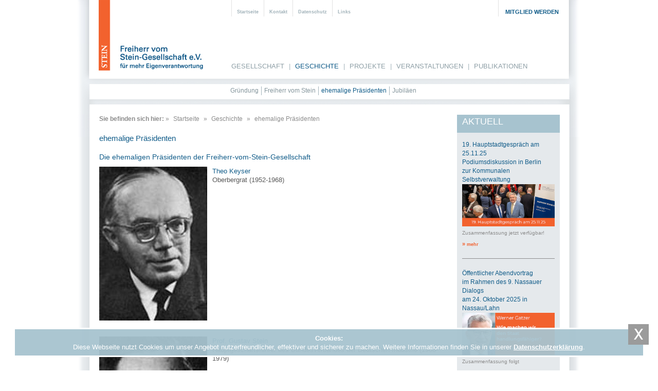

--- FILE ---
content_type: text/html; charset=UTF-8
request_url: https://www.freiherr-vom-stein-gesellschaft.de/geschichtekategorie.php?k=3
body_size: 58897
content:
<!DOCTYPE HTML>
<html lang="de">
<head>
<title>Geschichte | ehemalige Präsidenten | Freiherr vom Stein-Gesellschaft e.V. </title>


<link rel="stylesheet" type="text/css" href="css/normal.css">
<link rel="stylesheet" type="text/css" href="css/fvsg_main.css">
<link rel="stylesheet" type="text/css" href="css/fvsgdyn.css">

<meta name="viewport" content="width=device-width, initial-scale=1.0, user-scalable=yes">

<meta charset="utf-8"/>

<meta name="description" content="Geschichte ehemalige Präsidenten der Freiherr vom Stein-Gesellschaft e.V." /><meta name="robots" content="INDEX" />
</head>
<body>
   <div id="center">
	   <div id="kopf">
   	<a href="index.php" title="Startseite" style="display:block;margin-left:40px;height:142px;width:215px;cursor:pointer;"> </a>
   	</div>

<div id="navi">
   		<div id="topnavi">
   			<a href="index.php" title="Startseite" >Startseite</a><a href="kontakt.php" title="Kontakt" >Kontakt</a><a href="datenschutz.php" title="Datenschutz" >Datenschutz</a><a href="links.php" title="Links" >Links</a><a href="mitgliedwerden.php" title="Mitglied werden" style="float:right;font-size:1.2em;color:rgb(17,92,137);padding: 15px 0pt 0pt 10pt;border-left:1px solid rgb(225,225,225);">MITGLIED&nbsp;WERDEN</a>		</div>
   		
   		<div id="hauptnavi">
   			<p style="text-align:justify;"><a href="gesellschaft.php" title="Gesellschaft" >Gesellschaft</a><span>|</span><a href="geschichte.php" title="Geschichte" id="hauptaktiv">Geschichte</a><span>|</span><a href="projekte.php" title="Projekte" >Projekte</a><span>|</span><a href="veranstaltungen.php" title="Veranstaltungen" >Veranstaltungen</a><span>|</span><a href="publikationen.php" title="Publikationen" >Publikationen</a>   		</div>
   		
</div>  	
   	
   	<div id="inhalt">
   	<div id="untersubnavi">
		<a href="geschichtekategorie.php?k=1" title="Geschichte | Gründung" style="display:table;float:left;">Gründung</a> <a href="geschichtekategorie.php?k=2" title="Geschichte | Freiherr vom Stein" style="display:table;float:left;margin-left:5px;padding-left:5px;border-left:1px solid #a2b3ba">Freiherr vom Stein</a> <a href="geschichtekategorie.php?k=3" title="Geschichte | ehemalige Präsidenten" style="display:table;float:left;margin-left:5px;padding-left:5px;border-left:1px solid #a2b3ba"id="unteraktiv">ehemalige Präsidenten</a> <a href="geschichtekategorie.php?k=5" title="Geschichte | Jubiläen" style="display:table;float:left;margin-left:5px;padding-left:5px;border-left:1px solid #a2b3ba">Jubiläen</a> <br style="clear:left;" />   		
   	</div>
   	<div class="trenn"></div>
   	<p class="zeile20"></p>
   		<div class="spalten675">
   			
   		<div id="breadcrumb">
	<strong style="float:left;">Sie befinden sich hier:</strong>
	<p>&nbsp;&raquo;</p><a href="index.php" title="Startseite">Startseite</a>
				<p>&raquo;</p><a href="geschichte.php" title="Geschichte">Geschichte</a><p>&raquo;</p><a href="geschichtekategorie.php?k=3" title="ehemalige Präsidenten">ehemalige Präsidenten</a>							
</div>
   			
   			<p class="zeile20"></p>
   			<h2 class="gross">ehemalige Präsidenten </h2>
   			<p class="zeile20"></p>

			
			<p style="font-size: 1.1em; color: #115c89; font-weight: normal; margin-bottom: 10px;">Die ehemaligen Pr&auml;sidenten der Freiherr-vom-Stein-Gesellschaft</p>
<p style="margin-bottom: 10px; margin-right: 10px; float: left; width: 210px;"><img title="Keyser" src="../media/20329169661491513642.jpg" alt="Keyser" width="210" height="299" /></p>
<p style="margin-bottom: 10px; display: table;"><span style="color: #115c89;">Theo Keyser</span><br />Oberbergrat (1952-1968)</p>
<p style="clear: left;">&nbsp;</p>
<p style="margin-right: 10px; float: left; margin-bottom: 10px; width: 210px;"><img title="G. Stein" src="../media/6600661821897911943.jpg" alt="G. Stein" width="210" height="299" /></p>
<p style="display: table;"><span style="color: #115c89;">Prof. Gustav Stein</span><br />Hauptgesch&auml;ftsf&uuml;hrer des Bundesverbandes der Deutschen Industrie (1968-1979)</p>
<p style="clear: left;">&nbsp;</p>
<p style="margin-right: 10px; float: left; margin-bottom: 10px; width: 210px;"><img title="Sohl" src="../media/10927965841400720904.jpg" alt="Sohl" width="210" height="299" /></p>
<p style="display: table;"><span style="color: #115c89;">Dr. Hans-G&uuml;nther Sohl</span><br />Vorsitzender des Aufsichtsrates der Thyssen AG (1980-1984)</p>
<p style="clear: left;">&nbsp;</p>
<p style="margin-right: 10px; float: left; margin-bottom: 10px; width: 210px;"><img title="Rommel" src="../media/1829755892106590111.jpg" alt="Rommel" width="210" height="299" /></p>
<p style="display: table;"><span style="color: #115c89;">Manfred Rommel</span><br />Oberb&uuml;rgermeister von Stuttgart (1984-1990)</p>
<p style="clear: left;">&nbsp;</p>
<p style="margin-right: 10px; float: left; margin-bottom: 10px; width: 210px;"><img title="Schlesinger" src="../media/10889276631664663377.jpg" alt="Schlesinger" width="210" height="299" /></p>
<p style="display: table;"><span style="color: #115c89;">Prof. Dr. Dr. h.c. Helmut Schlesinger</span><br />Pr&auml;sident der Deutschen Bundesbank (1990-1995)</p>
<p style="clear: left;">&nbsp;</p>
<p style="margin-right: 10px; float: left; margin-bottom: 10px; width: 210px;"><img title="Neuber" src="../media/1035135107463511504.jpg" alt="Neuber" width="210" height="299" /></p>
<p style="display: table;"><span style="color: #115c89;">Dr. h.c. Friedel Neuber</span><br />Vorsitzender des Vorstandes der Westdeutschen Landesbank (1995-1998)</p>
<p style="clear: left;">&nbsp;</p>
<p style="margin-right: 10px; float: left; margin-bottom: 10px; width: 210px;"><img title="Rau" src="../media/567025341662438419.jpg" alt="Rau" width="210" height="299" /></p>
<p style="display: table;"><span style="color: #115c89;">Dr. h.c. Johannes Rau</span><br />Ministerpr&auml;sident a.D. (1998-1999)</p>
<p style="clear: left;">&nbsp;</p>
<p style="margin-right: 10px; float: left; margin-bottom: 10px; width: 210px;"><img title="Tietmeyer" src="../media/1198885501449850461.jpg" alt="Tietmeyer" width="210" height="299" /></p>
<p style="display: table;"><span style="color: #115c89;">Prof. Dr. Dr. h.c. Hans Tietmeyer</span><br />Pr&auml;sident der Deutschen Bundesbank i.R.<br />(1999-2008)</p>
<p style="clear: left;">&nbsp;</p>
<p style="margin-right: 10px; float: left; margin-bottom: 10px; width: 210px;"><img title="Dr. Dietrich H. Hoppenstedt" src="../media/5773219302024672185.jpg" alt="Dr. Dietrich H. Hoppenstedt" width="210" height="299" /></p>
<p style="display: table;"><span style="color: #115c89;">Dr. Dietrich H. Hoppenstedt</span><br />Pr&auml;sident des Deutschen Sparkassen- und Giroverbandes i.R.<br />(2008-2023)</p>
<p style="clear: left;">&nbsp;</p><p class="zeile20"></p>
			



   		</div>
   		<div style="display:block;margin: 0 auto;width:200px;float:left;background-color:rgb(229,233,236);">
   	<div class="titelblock">
	   	<h2 class="grossWA">AKTUELL</h2>
	</div>

<div style="padding:10px;background-color:rgb(229,233,236);"><div style="color:rgb(17,92,137);"><a href="veranstaltungstermin.php?k=4&sk=87" title="19.  Hauptstadtgespräch am 25.11.25 Podiumsdiskussion in Berlin  zur Kommunalen Selbstverwaltung " style="text-decoration:none;"><span style="display:block;color:rgb(17,92,137);padding-top:5px;font-family:'Arial',sans-serif;font-size:0.9em;">19.  Hauptstadtgespräch am 25.11.25<br />Podiumsdiskussion in Berlin <br />zur Kommunalen Selbstverwaltung <br /></span></a><a href="veranstaltungstermin.php?k=4&sk=87" title="19.  Hauptstadtgespräch am 25.11.25 Podiumsdiskussion in Berlin  zur Kommunalen Selbstverwaltung "><img src="img_aktuelles/5611393401252533874.jpg" title="19.  Hauptstadtgespräch am 25.11.25 Podiumsdiskussion in Berlin  zur Kommunalen Selbstverwaltung " alt="19.  Hauptstadtgespräch am 25.11.25 Podiumsdiskussion in Berlin  zur Kommunalen Selbstverwaltung " style="width:180px;" /></a><br /><p style="color: #8C8C8C;font-family: 'Arial',sans-serif;font-size: 0.8em;">Zusammenfassung jetzt verfügbar!<br /><a href="veranstaltungstermin.php?k=4&sk=87" title="19.  Hauptstadtgespräch am 25.11.25 Podiumsdiskussion in Berlin  zur Kommunalen Selbstverwaltung " class="mehr"><span style="font-size:1.15em;">&raquo;&nbsp;</span>mehr</a></p></div></div><div style="margin:5px 10px 5px 10px;border-bottom:1px solid #8C8C8C;"></div><div style="padding:10px;background-color:rgb(229,233,236);"><div style="color:rgb(17,92,137);"><a href="veranstaltungstermin.php?k=3&sk=89" title="Öffentlicher Abendvortrag im Rahmen des 9. Nassauer Dialogs am 24. Oktober 2025 in Nassau/Lahn" style="text-decoration:none;"><span style="display:block;color:rgb(17,92,137);padding-top:5px;font-family:'Arial',sans-serif;font-size:0.9em;">Öffentlicher Abendvortrag<br />im Rahmen des 9. Nassauer Dialogs<br />am 24. Oktober 2025 in Nassau/Lahn<br /></span></a><a href="veranstaltungstermin.php?k=3&sk=89" title="Öffentlicher Abendvortrag im Rahmen des 9. Nassauer Dialogs am 24. Oktober 2025 in Nassau/Lahn"><img src="img_aktuelles/100874743028838970.jpg" title="Öffentlicher Abendvortrag im Rahmen des 9. Nassauer Dialogs am 24. Oktober 2025 in Nassau/Lahn" alt="Öffentlicher Abendvortrag im Rahmen des 9. Nassauer Dialogs am 24. Oktober 2025 in Nassau/Lahn" style="width:180px;" /></a><br /><p style="color: #8C8C8C;font-family: 'Arial',sans-serif;font-size: 0.8em;">Zusammenfassung folgt<br /><a href="veranstaltungstermin.php?k=3&sk=89" title="Öffentlicher Abendvortrag im Rahmen des 9. Nassauer Dialogs am 24. Oktober 2025 in Nassau/Lahn" class="mehr"><span style="font-size:1.15em;">&raquo;&nbsp;</span>mehr</a></p></div></div><div style="margin:5px 10px 5px 10px;border-bottom:1px solid #8C8C8C;"></div><div style="padding:10px;background-color:rgb(229,233,236);"><div style="color:rgb(17,92,137);"><a href="veranstaltungstermin.php?k=6&sk=88" title="9. Nassauer Dialog  Format für Nachwuchs-Führungskräfte 24.-26. Oktober 2025" style="text-decoration:none;"><span style="display:block;color:rgb(17,92,137);padding-top:5px;font-family:'Arial',sans-serif;font-size:0.9em;">9. Nassauer Dialog <br />Format für Nachwuchs-Führungskräfte<br />24.-26. Oktober 2025<br /></span></a><p style="color: #8C8C8C;font-family: 'Arial',sans-serif;font-size: 0.8em;">Dokumentation folgt!<br /><a href="veranstaltungstermin.php?k=6&sk=88" title="9. Nassauer Dialog  Format für Nachwuchs-Führungskräfte 24.-26. Oktober 2025" class="mehr"><span style="font-size:1.15em;">&raquo;&nbsp;</span>mehr</a></p></div></div><div style="margin:5px 10px 5px 10px;border-bottom:1px solid #8C8C8C;"></div><div style="padding:10px;background-color:rgb(229,233,236);"><div style="color:rgb(17,92,137);"><a href="/veranstaltungstermin.php?k=1&sk=85" title="14. Nassauer Gespräch Wiss. Symposium auf Gut Siggen vom 2.-4. April 2025" style="text-decoration:none;"><span style="display:block;color:rgb(17,92,137);padding-top:5px;font-family:'Arial',sans-serif;font-size:0.9em;">14. Nassauer Gespräch<br />Wiss. Symposium auf Gut Siggen<br />vom 2.-4. April 2025<br /></span></a><p style="color: #8C8C8C;font-family: 'Arial',sans-serif;font-size: 0.8em;">Publikation folgt!<br /><a href="/veranstaltungstermin.php?k=1&sk=85" title="14. Nassauer Gespräch Wiss. Symposium auf Gut Siggen vom 2.-4. April 2025" class="mehr"><span style="font-size:1.15em;">&raquo;&nbsp;</span>mehr</a></p></div></div><div style="margin:5px 10px 5px 10px;border-bottom:1px solid #8C8C8C;"></div><div style="padding:10px;background-color:rgb(229,233,236);"><div style="color:rgb(17,92,137);"><a href="veranstaltungstermin.php?k=5&sk=84" title="Hauptstadtgespräch in Magdeburg zur Verabschiedung von H.-L. Theel am 4. März 2025 " style="text-decoration:none;"><span style="display:block;color:rgb(17,92,137);padding-top:5px;font-family:'Arial',sans-serif;font-size:0.9em;">Hauptstadtgespräch in Magdeburg<br />zur Verabschiedung von H.-L. Theel<br />am 4. März 2025 <br /></span></a><p style="color: #8C8C8C;font-family: 'Arial',sans-serif;font-size: 0.8em;"><a href="veranstaltungstermin.php?k=5&sk=84" title="Hauptstadtgespräch in Magdeburg zur Verabschiedung von H.-L. Theel am 4. März 2025 " class="mehr"><span style="font-size:1.15em;">&raquo;&nbsp;</span>mehr</a></p></div></div><div style="margin:5px 10px 5px 10px;border-bottom:1px solid #8C8C8C;"></div><div style="padding:10px;background-color:rgb(229,233,236);"><div style="color:rgb(17,92,137);"><a href="/veranstaltungstermin.php?k=3&sk=82" title="Öffentlicher Abendvortrag im Rahmen des 8. Nassauer Dialogs am 11. Oktober 2024 in Nassau/Lahn" style="text-decoration:none;"><span style="display:block;color:rgb(17,92,137);padding-top:5px;font-family:'Arial',sans-serif;font-size:0.9em;">Öffentlicher Abendvortrag<br />im Rahmen des 8. Nassauer Dialogs<br />am 11. Oktober 2024 in Nassau/Lahn<br /></span></a><p style="color: #8C8C8C;font-family: 'Arial',sans-serif;font-size: 0.8em;"><a href="/veranstaltungstermin.php?k=3&sk=82" title="Öffentlicher Abendvortrag im Rahmen des 8. Nassauer Dialogs am 11. Oktober 2024 in Nassau/Lahn" class="mehr"><span style="font-size:1.15em;">&raquo;&nbsp;</span>mehr</a></p></div></div><div style="margin:5px 10px 5px 10px;border-bottom:1px solid #8C8C8C;"></div><div style="padding:10px;background-color:rgb(229,233,236);"><div style="color:rgb(17,92,137);"><a href="/veranstaltungstermin.php?k=6&sk=80" title="8. Nassauer Dialog Format für Nachwuchs-Führungskräfte 11.-13. Oktober 2024 in Nassau/Lahn" style="text-decoration:none;"><span style="display:block;color:rgb(17,92,137);padding-top:5px;font-family:'Arial',sans-serif;font-size:0.9em;">8. Nassauer Dialog<br />Format für Nachwuchs-Führungskräfte<br />11.-13. Oktober 2024 in Nassau/Lahn<br /></span></a><p style="color: #8C8C8C;font-family: 'Arial',sans-serif;font-size: 0.8em;"><a href="/veranstaltungstermin.php?k=6&sk=80" title="8. Nassauer Dialog Format für Nachwuchs-Führungskräfte 11.-13. Oktober 2024 in Nassau/Lahn" class="mehr"><span style="font-size:1.15em;">&raquo;&nbsp;</span>mehr</a></p></div></div><div style="margin:5px 10px 5px 10px;border-bottom:1px solid #8C8C8C;"></div><div style="padding:10px;background-color:rgb(229,233,236);"><div style="color:rgb(17,92,137);"><a href="/veranstaltungstermin.php?k=3&sk=83" title="Öffentlicher Abendvortrag im Rahmen der Mitgliederversammlung am 25. Oktober 2024 in Münster" style="text-decoration:none;"><span style="display:block;color:rgb(17,92,137);padding-top:5px;font-family:'Arial',sans-serif;font-size:0.9em;">Öffentlicher Abendvortrag<br />im Rahmen der Mitgliederversammlung<br />am 25. Oktober 2024 in Münster<br /></span></a><p style="color: #8C8C8C;font-family: 'Arial',sans-serif;font-size: 0.8em;"><a href="/veranstaltungstermin.php?k=3&sk=83" title="Öffentlicher Abendvortrag im Rahmen der Mitgliederversammlung am 25. Oktober 2024 in Münster" class="mehr"><span style="font-size:1.15em;">&raquo;&nbsp;</span>mehr</a></p></div></div><div style="margin:5px 10px 5px 10px;border-bottom:1px solid #8C8C8C;"></div><div style="padding:10px;background-color:rgb(229,233,236);"><div style="color:rgb(17,92,137);"><a href="/veranstaltungstermin.php?k=4&sk=81" title="18. Hauptstadtgespräch am 19.9.2024 Podiumsdiskussion in Berlin zu Demokratie und Extremismus" style="text-decoration:none;"><span style="display:block;color:rgb(17,92,137);padding-top:5px;font-family:'Arial',sans-serif;font-size:0.9em;">18. Hauptstadtgespräch am 19.9.2024<br />Podiumsdiskussion in Berlin<br />zu Demokratie und Extremismus<br /></span></a><p style="color: #8C8C8C;font-family: 'Arial',sans-serif;font-size: 0.8em;"><a href="/veranstaltungstermin.php?k=4&sk=81" title="18. Hauptstadtgespräch am 19.9.2024 Podiumsdiskussion in Berlin zu Demokratie und Extremismus" class="mehr"><span style="font-size:1.15em;">&raquo;&nbsp;</span>mehr</a></p></div></div><div style="margin:5px 10px 5px 10px;border-bottom:1px solid #8C8C8C;"></div><div style="padding:10px;background-color:rgb(229,233,236);"><div style="color:rgb(17,92,137);"><a href="veranstaltungstermin.php?k=4&sk=78" title="17. Hauptstadtgespräch am 5.2.2024 Podiumsdiskussion in Berlin zur Leistungsfähigkeit der Kommunen" style="text-decoration:none;"><span style="display:block;color:rgb(17,92,137);padding-top:5px;font-family:'Arial',sans-serif;font-size:0.9em;">17. Hauptstadtgespräch am 5.2.2024<br />Podiumsdiskussion in Berlin<br />zur Leistungsfähigkeit der Kommunen<br /></span></a><p style="color: #8C8C8C;font-family: 'Arial',sans-serif;font-size: 0.8em;"><a href="veranstaltungstermin.php?k=4&sk=78" title="17. Hauptstadtgespräch am 5.2.2024 Podiumsdiskussion in Berlin zur Leistungsfähigkeit der Kommunen" class="mehr"><span style="font-size:1.15em;">&raquo;&nbsp;</span>mehr</a></p></div></div><div style="margin:5px 10px 5px 10px;border-bottom:1px solid #8C8C8C;"></div><div style="padding:10px;background-color:rgb(229,233,236);"><div style="color:rgb(17,92,137);"><a href="veranstaltungstermin.php?k=3&sk=79" title="Öffentlicher Abendvortrag im Rahmen des 7. Nassauer Dialogs am 27. Oktober 2023 in Nassau" style="text-decoration:none;"><span style="display:block;color:rgb(17,92,137);padding-top:5px;font-family:'Arial',sans-serif;font-size:0.9em;">Öffentlicher Abendvortrag<br />im Rahmen des 7. Nassauer Dialogs<br />am 27. Oktober 2023 in Nassau<br /></span></a><p style="color: #8C8C8C;font-family: 'Arial',sans-serif;font-size: 0.8em;"><a href="veranstaltungstermin.php?k=3&sk=79" title="Öffentlicher Abendvortrag im Rahmen des 7. Nassauer Dialogs am 27. Oktober 2023 in Nassau" class="mehr"><span style="font-size:1.15em;">&raquo;&nbsp;</span>mehr</a></p></div></div><div style="margin:5px 10px 5px 10px;border-bottom:1px solid #8C8C8C;"></div><div style="padding:10px;background-color:rgb(229,233,236);"><div style="color:rgb(17,92,137);"><a href="veranstaltungstermin.php?k=4&sk=76" title="16. Hauptstadtgespräch am 15.03.23 zum Thema Staatsverschuldung mit Prof. Beermann + Prof. Büttner" style="text-decoration:none;"><span style="display:block;color:rgb(17,92,137);padding-top:5px;font-family:'Arial',sans-serif;font-size:0.9em;">16. Hauptstadtgespräch am 15.03.23<br />zum Thema Staatsverschuldung<br />mit Prof. Beermann + Prof. Büttner<br /></span></a><p style="color: #8C8C8C;font-family: 'Arial',sans-serif;font-size: 0.8em;"><a href="veranstaltungstermin.php?k=4&sk=76" title="16. Hauptstadtgespräch am 15.03.23 zum Thema Staatsverschuldung mit Prof. Beermann + Prof. Büttner" class="mehr"><span style="font-size:1.15em;">&raquo;&nbsp;</span>mehr</a></p></div></div><div style="margin:5px 10px 5px 10px;border-bottom:1px solid #8C8C8C;"></div><div style="padding:10px;background-color:rgb(229,233,236);"><div style="color:rgb(17,92,137);"><a href="veranstaltungstermin.php?k=3&sk=74" title="Öffentlicher Abendvortrag im Rahmen der Mitgliederversammlung am 8. November 2022 in Selm" style="text-decoration:none;"><span style="display:block;color:rgb(17,92,137);padding-top:5px;font-family:'Arial',sans-serif;font-size:0.9em;">Öffentlicher Abendvortrag<br />im Rahmen der Mitgliederversammlung<br />am 8. November 2022 in Selm<br /></span></a><p style="color: #8C8C8C;font-family: 'Arial',sans-serif;font-size: 0.8em;"><a href="veranstaltungstermin.php?k=3&sk=74" title="Öffentlicher Abendvortrag im Rahmen der Mitgliederversammlung am 8. November 2022 in Selm" class="mehr"><span style="font-size:1.15em;">&raquo;&nbsp;</span>mehr</a></p></div></div><div style="margin:5px 10px 5px 10px;border-bottom:1px solid #8C8C8C;"></div><div style="padding:10px;background-color:rgb(229,233,236);"><div style="color:rgb(17,92,137);"><a href="links.php" title="Virtueller Rundgang zur Sonderausstellung auf der Burg Vischering" style="text-decoration:none;"><span style="display:block;color:rgb(17,92,137);padding-top:5px;font-family:'Arial',sans-serif;font-size:0.9em;">Virtueller Rundgang<br />zur Sonderausstellung<br />auf der Burg Vischering<br /></span></a><p style="color: #8C8C8C;font-family: 'Arial',sans-serif;font-size: 0.8em;"><a href="links.php" title="Virtueller Rundgang zur Sonderausstellung auf der Burg Vischering" class="mehr"><span style="font-size:1.15em;">&raquo;&nbsp;</span>mehr</a></p></div></div><div style="margin:5px 10px 5px 10px;border-bottom:1px solid #8C8C8C;"></div><div style="padding:10px;background-color:rgb(229,233,236);"><div style="color:rgb(17,92,137);"><a href="publikation.php?k=4&sk=54" title="Öffentlicher Abendvortrag von 1983: Zum verfassungsrechtlichen Status  des Bürgers im Staat des GG" style="text-decoration:none;"><span style="display:block;color:rgb(17,92,137);padding-top:5px;font-family:'Arial',sans-serif;font-size:0.9em;">Öffentlicher Abendvortrag von 1983:<br />Zum verfassungsrechtlichen Status <br />des Bürgers im Staat des GG<br /></span></a><p style="color: #8C8C8C;font-family: 'Arial',sans-serif;font-size: 0.8em;"><a href="publikation.php?k=4&sk=54" title="Öffentlicher Abendvortrag von 1983: Zum verfassungsrechtlichen Status  des Bürgers im Staat des GG" class="mehr"><span style="font-size:1.15em;">&raquo;&nbsp;</span>mehr</a></p></div></div><div style="margin:5px 10px 5px 10px;border-bottom:1px solid #8C8C8C;"></div><div style="padding:10px;background-color:rgb(229,233,236);"><div style="color:rgb(17,92,137);"><a href="/veranstaltungstermin.php?k=3&sk=63" title="Öffentlicher Abendvortrag im Rahmen des 4. Nassauer Dialogs am 13.9.2019 in Nassau" style="text-decoration:none;"><span style="display:block;color:rgb(17,92,137);padding-top:5px;font-family:'Arial',sans-serif;font-size:0.9em;">Öffentlicher Abendvortrag<br />im Rahmen des 4. Nassauer Dialogs<br />am 13.9.2019 in Nassau<br /></span></a><p style="color: #8C8C8C;font-family: 'Arial',sans-serif;font-size: 0.8em;"><a href="/veranstaltungstermin.php?k=3&sk=63" title="Öffentlicher Abendvortrag im Rahmen des 4. Nassauer Dialogs am 13.9.2019 in Nassau" class="mehr"><span style="font-size:1.15em;">&raquo;&nbsp;</span>mehr</a></p></div></div><div style="margin:5px 10px 5px 10px;border-bottom:1px solid #8C8C8C;"></div><div style="padding:10px;background-color:rgb(229,233,236);"><div style="color:rgb(17,92,137);"><a href="/veranstaltungstermin.php?k=6&sk=62nstaltungstermin.php?k=6&sk=62" title="4. Nassauer Dialog vom 13.-15.9.19 Die digitale Zukunft der Arbeit Organisation - Mensch - Ethik" style="text-decoration:none;"><span style="display:block;color:rgb(17,92,137);padding-top:5px;font-family:'Arial',sans-serif;font-size:0.9em;">4. Nassauer Dialog vom 13.-15.9.19<br />Die digitale Zukunft der Arbeit<br />Organisation - Mensch - Ethik<br /></span></a><p style="color: #8C8C8C;font-family: 'Arial',sans-serif;font-size: 0.8em;"><a href="/veranstaltungstermin.php?k=6&sk=62nstaltungstermin.php?k=6&sk=62" title="4. Nassauer Dialog vom 13.-15.9.19 Die digitale Zukunft der Arbeit Organisation - Mensch - Ethik" class="mehr"><span style="font-size:1.15em;">&raquo;&nbsp;</span>mehr</a></p></div></div><div style="margin:5px 10px 5px 10px;border-bottom:1px solid #8C8C8C;"></div><div style="padding:10px;background-color:rgb(229,233,236);"><div style="color:rgb(17,92,137);"><a href="veranstaltungstermin.php?k=3&sk=67" title="Öffentliche Podiumsdiskussion 2021 mit Prof. Dr. F. Kirchhof R. Sager und Prof. Dr. Ch. Waldhoff" style="text-decoration:none;"><span style="display:block;color:rgb(17,92,137);padding-top:5px;font-family:'Arial',sans-serif;font-size:0.9em;">Öffentliche Podiumsdiskussion 2021<br />mit Prof. Dr. F. Kirchhof<br />R. Sager und Prof. Dr. Ch. Waldhoff<br /></span></a><p style="color: #8C8C8C;font-family: 'Arial',sans-serif;font-size: 0.8em;"><a href="veranstaltungstermin.php?k=3&sk=67" title="Öffentliche Podiumsdiskussion 2021 mit Prof. Dr. F. Kirchhof R. Sager und Prof. Dr. Ch. Waldhoff" class="mehr"><span style="font-size:1.15em;">&raquo;&nbsp;</span>mehr</a></p></div></div><div style="margin:5px 10px 5px 10px;border-bottom:1px solid #8C8C8C;"></div><div style="padding:10px;background-color:rgb(229,233,236);"><div style="color:rgb(17,92,137);"><a href="publikation.php?k=1&sk=141" title=" 13. Nassauer Gespräch auf Gut Siggen, Ostholstein" style="text-decoration:none;"><span style="display:block;color:rgb(17,92,137);padding-top:5px;font-family:'Arial',sans-serif;font-size:0.9em;">13. Nassauer Gespräch<br />auf Gut Siggen, Ostholstein<br /></span></a><p style="color: #8C8C8C;font-family: 'Arial',sans-serif;font-size: 0.8em;"><a href="publikation.php?k=1&sk=141" title=" 13. Nassauer Gespräch auf Gut Siggen, Ostholstein" class="mehr"><span style="font-size:1.15em;">&raquo;&nbsp;</span>mehr</a></p></div></div><div style="margin:5px 10px 5px 10px;border-bottom:1px solid #8C8C8C;"></div><div style="padding:10px;background-color:rgb(229,233,236);"><div style="color:rgb(17,92,137);"><a href="veranstaltungstermin.php?k=4&sk=70" title="15. Hauptstadtgespräch am 13.10.22 zum Thema Kontrolle des ÖRR in Berlin-Mitte" style="text-decoration:none;"><span style="display:block;color:rgb(17,92,137);padding-top:5px;font-family:'Arial',sans-serif;font-size:0.9em;">15. Hauptstadtgespräch am 13.10.22<br />zum Thema Kontrolle des ÖRR<br />in Berlin-Mitte<br /></span></a><p style="color: #8C8C8C;font-family: 'Arial',sans-serif;font-size: 0.8em;"><a href="veranstaltungstermin.php?k=4&sk=70" title="15. Hauptstadtgespräch am 13.10.22 zum Thema Kontrolle des ÖRR in Berlin-Mitte" class="mehr"><span style="font-size:1.15em;">&raquo;&nbsp;</span>mehr</a></p></div></div><div style="margin:5px 10px 5px 10px;border-bottom:1px solid #8C8C8C;"></div><div style="padding:10px;background-color:rgb(229,233,236);"><div style="color:rgb(17,92,137);"><a href="veranstaltungstermin.php?k=6&sk=72" title="6. Nassauer Dialog vom 14.-16. Oktober 2022 in Nassau/Lahn" style="text-decoration:none;"><span style="display:block;color:rgb(17,92,137);padding-top:5px;font-family:'Arial',sans-serif;font-size:0.9em;">6. Nassauer Dialog<br />vom 14.-16. Oktober 2022<br />in Nassau/Lahn<br /></span></a><p style="color: #8C8C8C;font-family: 'Arial',sans-serif;font-size: 0.8em;"><a href="veranstaltungstermin.php?k=6&sk=72" title="6. Nassauer Dialog vom 14.-16. Oktober 2022 in Nassau/Lahn" class="mehr"><span style="font-size:1.15em;">&raquo;&nbsp;</span>mehr</a></p></div></div><div style="margin:5px 10px 5px 10px;border-bottom:1px solid #8C8C8C;"></div><div style="padding:10px;background-color:rgb(229,233,236);"><div style="color:rgb(17,92,137);"><a href="veranstaltungstermin.php?k=3&sk=73" title="Öffentlicher Abendvortrag im Rahmen des 6. Nassauer Dialogs am 14. Oktober 2022 in Nassau" style="text-decoration:none;"><span style="display:block;color:rgb(17,92,137);padding-top:5px;font-family:'Arial',sans-serif;font-size:0.9em;">Öffentlicher Abendvortrag<br />im Rahmen des 6. Nassauer Dialogs<br />am 14. Oktober 2022 in Nassau<br /></span></a><p style="color: #8C8C8C;font-family: 'Arial',sans-serif;font-size: 0.8em;"><a href="veranstaltungstermin.php?k=3&sk=73" title="Öffentlicher Abendvortrag im Rahmen des 6. Nassauer Dialogs am 14. Oktober 2022 in Nassau" class="mehr"><span style="font-size:1.15em;">&raquo;&nbsp;</span>mehr</a></p></div></div><div style="margin:5px 10px 5px 10px;border-bottom:1px solid #8C8C8C;"></div><div style="padding:10px;background-color:rgb(229,233,236);"><div style="color:rgb(17,92,137);"><a href="/veranstaltungstermin.php?k=6&sk=77" title="7. Nassauer Dialog  vom 27.-29. Oktober 2023 in Nassau/Lahn" style="text-decoration:none;"><span style="display:block;color:rgb(17,92,137);padding-top:5px;font-family:'Arial',sans-serif;font-size:0.9em;">7. Nassauer Dialog <br />vom 27.-29. Oktober 2023<br />in Nassau/Lahn<br /></span></a><p style="color: #8C8C8C;font-family: 'Arial',sans-serif;font-size: 0.8em;"><a href="/veranstaltungstermin.php?k=6&sk=77" title="7. Nassauer Dialog  vom 27.-29. Oktober 2023 in Nassau/Lahn" class="mehr"><span style="font-size:1.15em;">&raquo;&nbsp;</span>mehr</a></p></div></div><div style="margin:5px 10px 5px 10px;border-bottom:1px solid #8C8C8C;"></div><div style="padding:10px;background-color:rgb(229,233,236);"><div style="color:rgb(17,92,137);"><a href="veranstaltungstermin.php?k=6&sk=66" title="5. Nassauer Dialog vom 8.-10.10.21 Zukunft der Medien  und politische Willensbildung" style="text-decoration:none;"><span style="display:block;color:rgb(17,92,137);padding-top:5px;font-family:'Arial',sans-serif;font-size:0.9em;">5. Nassauer Dialog vom 8.-10.10.21<br />Zukunft der Medien<br /> und politische Willensbildung<br /></span></a><p style="color: #8C8C8C;font-family: 'Arial',sans-serif;font-size: 0.8em;"><a href="veranstaltungstermin.php?k=6&sk=66" title="5. Nassauer Dialog vom 8.-10.10.21 Zukunft der Medien  und politische Willensbildung" class="mehr"><span style="font-size:1.15em;">&raquo;&nbsp;</span>mehr</a></p></div></div><div style="margin:5px 10px 5px 10px;border-bottom:1px solid #8C8C8C;"></div><div style="padding:10px;background-color:rgb(229,233,236);"><div style="color:rgb(17,92,137);"><a href="veranstaltungstermin.php?k=3&sk=64" title="Öffentliche Abendveranstaltung 2019 mit Franz Müntefering  und Prof. Dr. Ferdinand Kirchhof" style="text-decoration:none;"><span style="display:block;color:rgb(17,92,137);padding-top:5px;font-family:'Arial',sans-serif;font-size:0.9em;">Öffentliche Abendveranstaltung 2019<br />mit Franz Müntefering <br />und Prof. Dr. Ferdinand Kirchhof<br /></span></a><p style="color: #8C8C8C;font-family: 'Arial',sans-serif;font-size: 0.8em;"><a href="veranstaltungstermin.php?k=3&sk=64" title="Öffentliche Abendveranstaltung 2019 mit Franz Müntefering  und Prof. Dr. Ferdinand Kirchhof" class="mehr"><span style="font-size:1.15em;">&raquo;&nbsp;</span>mehr</a></p></div></div><div style="margin:5px 10px 5px 10px;border-bottom:1px solid #8C8C8C;"></div><div style="padding:10px;background-color:rgb(229,233,236);"><div style="color:rgb(17,92,137);"><a href="veranstaltungstermin.php?k=5&sk=59" title="Podiumsdiskussion am 12.2.2019 Gleichwertige Lebensverhältnisse! u.a. mit Finanzminister R. Hilbers" style="text-decoration:none;"><span style="display:block;color:rgb(17,92,137);padding-top:5px;font-family:'Arial',sans-serif;font-size:0.9em;">Podiumsdiskussion am 12.2.2019<br />Gleichwertige Lebensverhältnisse!<br />u.a. mit Finanzminister R. Hilbers<br /></span></a><p style="color: #8C8C8C;font-family: 'Arial',sans-serif;font-size: 0.8em;"><a href="veranstaltungstermin.php?k=5&sk=59" title="Podiumsdiskussion am 12.2.2019 Gleichwertige Lebensverhältnisse! u.a. mit Finanzminister R. Hilbers" class="mehr"><span style="font-size:1.15em;">&raquo;&nbsp;</span>mehr</a></p></div></div><div style="margin:5px 10px 5px 10px;border-bottom:1px solid #8C8C8C;"></div><div style="padding:10px;background-color:rgb(229,233,236);"><div style="color:rgb(17,92,137);"><a href="veranstaltungstermin.php?k=4&sk=56" title="13. Hauptstadtgespräch am 4.6.2018 Ein Heimatministerium ... Chancen für die ländlichen Räume?" style="text-decoration:none;"><span style="display:block;color:rgb(17,92,137);padding-top:5px;font-family:'Arial',sans-serif;font-size:0.9em;">13. Hauptstadtgespräch am 4.6.2018<br />Ein Heimatministerium ...<br />Chancen für die ländlichen Räume?<br /></span></a><p style="color: #8C8C8C;font-family: 'Arial',sans-serif;font-size: 0.8em;"><a href="veranstaltungstermin.php?k=4&sk=56" title="13. Hauptstadtgespräch am 4.6.2018 Ein Heimatministerium ... Chancen für die ländlichen Räume?" class="mehr"><span style="font-size:1.15em;">&raquo;&nbsp;</span>mehr</a></p></div></div><div style="margin:5px 10px 5px 10px;border-bottom:1px solid #8C8C8C;"></div><div style="padding:10px;background-color:rgb(229,233,236);"><div style="color:rgb(17,92,137);"><a href="projekt.php?k=7" title="Archiv Schloss Cappenberg: Digitalisierung der Briefe und Schriften" style="text-decoration:none;"><span style="display:block;color:rgb(17,92,137);padding-top:5px;font-family:'Arial',sans-serif;font-size:0.9em;">Archiv Schloss Cappenberg:<br />Digitalisierung<br />der Briefe und Schriften<br /></span></a><p style="color: #8C8C8C;font-family: 'Arial',sans-serif;font-size: 0.8em;"><a href="projekt.php?k=7" title="Archiv Schloss Cappenberg: Digitalisierung der Briefe und Schriften" class="mehr"><span style="font-size:1.15em;">&raquo;&nbsp;</span>mehr</a></p></div></div><div style="margin:5px 10px 5px 10px;border-bottom:1px solid #8C8C8C;"></div><div style="padding:10px;background-color:rgb(229,233,236);"><div style="color:rgb(17,92,137);"><a href="veranstaltungstermin.php?k=4&sk=47" title="12. Hauptstadtgespräch am 25.10.17 Für einen zukunftsfähigen Föderalismus!" style="text-decoration:none;"><span style="display:block;color:rgb(17,92,137);padding-top:5px;font-family:'Arial',sans-serif;font-size:0.9em;">12. Hauptstadtgespräch am 25.10.17<br />Für einen<br />zukunftsfähigen Föderalismus!<br /></span></a><p style="color: #8C8C8C;font-family: 'Arial',sans-serif;font-size: 0.8em;"><a href="veranstaltungstermin.php?k=4&sk=47" title="12. Hauptstadtgespräch am 25.10.17 Für einen zukunftsfähigen Föderalismus!" class="mehr"><span style="font-size:1.15em;">&raquo;&nbsp;</span>mehr</a></p></div></div><div style="margin:5px 10px 5px 10px;border-bottom:1px solid #8C8C8C;"></div><div style="padding:10px;background-color:rgb(229,233,236);"><div style="color:rgb(17,92,137);"><a href="veranstaltungstermin.php?k=4&sk=38" title="9. Hauptstadtgespräch am 19.5.2016 Zukunftsgerechte Finanzarchitektur  Was ist zu tun?" style="text-decoration:none;"><span style="display:block;color:rgb(17,92,137);padding-top:5px;font-family:'Arial',sans-serif;font-size:0.9em;">9. Hauptstadtgespräch am 19.5.2016<br />Zukunftsgerechte Finanzarchitektur <br />Was ist zu tun?<br /></span></a><p style="color: #8C8C8C;font-family: 'Arial',sans-serif;font-size: 0.8em;"><a href="veranstaltungstermin.php?k=4&sk=38" title="9. Hauptstadtgespräch am 19.5.2016 Zukunftsgerechte Finanzarchitektur  Was ist zu tun?" class="mehr"><span style="font-size:1.15em;">&raquo;&nbsp;</span>mehr</a></p></div></div><div style="margin:5px 10px 5px 10px;border-bottom:1px solid #8C8C8C;"></div><div style="padding:10px;background-color:rgb(229,233,236);"><div style="color:rgb(17,92,137);"><a href="veranstaltungstermin.php?k=3&sk=58" title="Öffentlicher Abendvortrag  von Rainer Bomba am 14. September 2018 in Nassau" style="text-decoration:none;"><span style="display:block;color:rgb(17,92,137);padding-top:5px;font-family:'Arial',sans-serif;font-size:0.9em;">Öffentlicher Abendvortrag <br />von Rainer Bomba<br />am 14. September 2018 in Nassau<br /></span></a><p style="color: #8C8C8C;font-family: 'Arial',sans-serif;font-size: 0.8em;"><a href="veranstaltungstermin.php?k=3&sk=58" title="Öffentlicher Abendvortrag  von Rainer Bomba am 14. September 2018 in Nassau" class="mehr"><span style="font-size:1.15em;">&raquo;&nbsp;</span>mehr</a></p></div></div><div style="margin:5px 10px 5px 10px;border-bottom:1px solid #8C8C8C;"></div><div style="padding:10px;background-color:rgb(229,233,236);"><div style="color:rgb(17,92,137);"><a href="projekt.php?k=1" title="Digitalisierung der Editionen mit Briefen und Schriften:  "Alte" und "Neue" Stein-Ausgabe" style="text-decoration:none;"><span style="display:block;color:rgb(17,92,137);padding-top:5px;font-family:'Arial',sans-serif;font-size:0.9em;">Digitalisierung der Editionen<br />mit Briefen und Schriften: <br />"Alte" und "Neue" Stein-Ausgabe<br /></span></a><p style="color: #8C8C8C;font-family: 'Arial',sans-serif;font-size: 0.8em;"><a href="projekt.php?k=1" title="Digitalisierung der Editionen mit Briefen und Schriften:  "Alte" und "Neue" Stein-Ausgabe" class="mehr"><span style="font-size:1.15em;">&raquo;&nbsp;</span>mehr</a></p></div></div><div style="margin:5px 10px 5px 10px;border-bottom:1px solid #8C8C8C;"></div><div style="padding:10px;background-color:rgb(229,233,236);"><div style="color:rgb(17,92,137);"><a href="http://www.freiherr-vom-stein-gesellschaft.de/veranstaltungstermin.php?k=4&sk=45" title="11. Hauptstadtgespräch am 28.3.2017 Geld für öffentliche Investitionen  Woher soll es kommen?" style="text-decoration:none;"><span style="display:block;color:rgb(17,92,137);padding-top:5px;font-family:'Arial',sans-serif;font-size:0.9em;">11. Hauptstadtgespräch am 28.3.2017<br />Geld für öffentliche Investitionen <br />Woher soll es kommen?<br /></span></a><p style="color: #8C8C8C;font-family: 'Arial',sans-serif;font-size: 0.8em;"><a href="http://www.freiherr-vom-stein-gesellschaft.de/veranstaltungstermin.php?k=4&sk=45" title="11. Hauptstadtgespräch am 28.3.2017 Geld für öffentliche Investitionen  Woher soll es kommen?" class="mehr"><span style="font-size:1.15em;">&raquo;&nbsp;</span>mehr</a></p></div></div><div style="margin:5px 10px 5px 10px;border-bottom:1px solid #8C8C8C;"></div><div style="padding:10px;background-color:rgb(229,233,236);"><div style="color:rgb(17,92,137);"><a href="veranstaltungstermin.php?k=1&sk=35" title=" 11. Nassauer Gespräch auf Gut Siggen, Ostholstein" style="text-decoration:none;"><span style="display:block;color:rgb(17,92,137);padding-top:5px;font-family:'Arial',sans-serif;font-size:0.9em;">11. Nassauer Gespräch<br />auf Gut Siggen, Ostholstein<br /></span></a><p style="color: #8C8C8C;font-family: 'Arial',sans-serif;font-size: 0.8em;"><a href="veranstaltungstermin.php?k=1&sk=35" title=" 11. Nassauer Gespräch auf Gut Siggen, Ostholstein" class="mehr"><span style="font-size:1.15em;">&raquo;&nbsp;</span>mehr</a></p></div></div><div style="margin:5px 10px 5px 10px;border-bottom:1px solid #8C8C8C;"></div><div style="padding:10px;background-color:rgb(229,233,236);"><div style="color:rgb(17,92,137);"><a href="https://www.freiherr-vom-stein-gesellschaft.de/publikation.php?k=11&sk=130" title=" 1. Nassauer Dialog 2015: Prof. Dr. Wolfgang Böhmer" style="text-decoration:none;"><span style="display:block;color:rgb(17,92,137);padding-top:5px;font-family:'Arial',sans-serif;font-size:0.9em;">1. Nassauer Dialog 2015:<br />Prof. Dr. Wolfgang Böhmer<br /></span></a><p style="color: #8C8C8C;font-family: 'Arial',sans-serif;font-size: 0.8em;"><a href="https://www.freiherr-vom-stein-gesellschaft.de/publikation.php?k=11&sk=130" title=" 1. Nassauer Dialog 2015: Prof. Dr. Wolfgang Böhmer" class="mehr"><span style="font-size:1.15em;">&raquo;&nbsp;</span>mehr</a></p></div></div><div style="margin:5px 10px 5px 10px;border-bottom:1px solid #8C8C8C;"></div><div style="padding:10px;background-color:rgb(229,233,236);"><div style="color:rgb(17,92,137);"><a href="veranstaltungstermin.php?k=6&sk=34" title=" 1. Nassauer Dialog 2015 für Nachwuchs-Führungskräfte" style="text-decoration:none;"><span style="display:block;color:rgb(17,92,137);padding-top:5px;font-family:'Arial',sans-serif;font-size:0.9em;">1. Nassauer Dialog 2015<br />für Nachwuchs-Führungskräfte<br /></span></a><p style="color: #8C8C8C;font-family: 'Arial',sans-serif;font-size: 0.8em;"><a href="veranstaltungstermin.php?k=6&sk=34" title=" 1. Nassauer Dialog 2015 für Nachwuchs-Führungskräfte" class="mehr"><span style="font-size:1.15em;">&raquo;&nbsp;</span>mehr</a></p></div></div><div style="margin:5px 10px 5px 10px;border-bottom:1px solid #8C8C8C;"></div><div style="padding:10px;background-color:rgb(229,233,236);"><div style="color:rgb(17,92,137);"><a href="publikation.php?k=4&sk=128" title="Öffentlicher Abendvortrag 2015: Prof. Dr. Dietrich Budäus 3. Juli in Münster" style="text-decoration:none;"><span style="display:block;color:rgb(17,92,137);padding-top:5px;font-family:'Arial',sans-serif;font-size:0.9em;">Öffentlicher Abendvortrag 2015:<br />Prof. Dr. Dietrich Budäus<br />3. Juli in Münster<br /></span></a><p style="color: #8C8C8C;font-family: 'Arial',sans-serif;font-size: 0.8em;"><a href="publikation.php?k=4&sk=128" title="Öffentlicher Abendvortrag 2015: Prof. Dr. Dietrich Budäus 3. Juli in Münster" class="mehr"><span style="font-size:1.15em;">&raquo;&nbsp;</span>mehr</a></p></div></div><div style="margin:5px 10px 5px 10px;border-bottom:1px solid #8C8C8C;"></div><div style="padding:10px;background-color:rgb(229,233,236);"><div style="color:rgb(17,92,137);"><a href="veranstaltungstermin.php?k=4&sk=31" title="8. Hauptstadtgespräch am 9.02.2015 Dezentralität  als moderne Leitidee ..." style="text-decoration:none;"><span style="display:block;color:rgb(17,92,137);padding-top:5px;font-family:'Arial',sans-serif;font-size:0.9em;">8. Hauptstadtgespräch am 9.02.2015<br />Dezentralität <br />als moderne Leitidee ...<br /></span></a><p style="color: #8C8C8C;font-family: 'Arial',sans-serif;font-size: 0.8em;"><a href="veranstaltungstermin.php?k=4&sk=31" title="8. Hauptstadtgespräch am 9.02.2015 Dezentralität  als moderne Leitidee ..." class="mehr"><span style="font-size:1.15em;">&raquo;&nbsp;</span>mehr</a></p></div></div><div style="margin:5px 10px 5px 10px;border-bottom:1px solid #8C8C8C;"></div><div style="padding:10px;background-color:rgb(229,233,236);"><div style="color:rgb(17,92,137);"><a href="http://freiherr-vom-stein-gesellschaft.de/publikation.php?k=6&sk=126" title=" Diskussionsbeitrag 2014: Hans-Günter Henneke" style="text-decoration:none;"><span style="display:block;color:rgb(17,92,137);padding-top:5px;font-family:'Arial',sans-serif;font-size:0.9em;">Diskussionsbeitrag 2014:<br />Hans-Günter Henneke<br /></span></a><p style="color: #8C8C8C;font-family: 'Arial',sans-serif;font-size: 0.8em;"><a href="http://freiherr-vom-stein-gesellschaft.de/publikation.php?k=6&sk=126" title=" Diskussionsbeitrag 2014: Hans-Günter Henneke" class="mehr"><span style="font-size:1.15em;">&raquo;&nbsp;</span>mehr</a></p></div></div><div style="margin:5px 10px 5px 10px;border-bottom:1px solid #8C8C8C;"></div><div style="padding:10px;background-color:rgb(229,233,236);"><div style="color:rgb(17,92,137);"><a href="veranstaltungstermin.php?k=3&sk=30" title="Öffentlicher Abendvortrag 2014: Erwin Teufel 10. Juli in Köln" style="text-decoration:none;"><span style="display:block;color:rgb(17,92,137);padding-top:5px;font-family:'Arial',sans-serif;font-size:0.9em;">Öffentlicher Abendvortrag 2014:<br />Erwin Teufel<br />10. Juli in Köln<br /></span></a><p style="color: #8C8C8C;font-family: 'Arial',sans-serif;font-size: 0.8em;"><a href="veranstaltungstermin.php?k=3&sk=30" title="Öffentlicher Abendvortrag 2014: Erwin Teufel 10. Juli in Köln" class="mehr"><span style="font-size:1.15em;">&raquo;&nbsp;</span>mehr</a></p></div></div><div style="margin:5px 10px 5px 10px;border-bottom:1px solid #8C8C8C;"></div><div style="padding:10px;background-color:rgb(229,233,236);"><div style="color:rgb(17,92,137);"><a href="veranstaltungstermin.php?k=4&sk=29" title="7. Hauptstadtgespräch am 24.03.2014 Bund, Länder und Kommunen - für einen neuen Finanzausgleich" style="text-decoration:none;"><span style="display:block;color:rgb(17,92,137);padding-top:5px;font-family:'Arial',sans-serif;font-size:0.9em;">7. Hauptstadtgespräch am 24.03.2014<br />Bund, Länder und Kommunen -<br />für einen neuen Finanzausgleich<br /></span></a><p style="color: #8C8C8C;font-family: 'Arial',sans-serif;font-size: 0.8em;"><a href="veranstaltungstermin.php?k=4&sk=29" title="7. Hauptstadtgespräch am 24.03.2014 Bund, Länder und Kommunen - für einen neuen Finanzausgleich" class="mehr"><span style="font-size:1.15em;">&raquo;&nbsp;</span>mehr</a></p></div></div><div style="margin:5px 10px 5px 10px;border-bottom:1px solid #8C8C8C;"></div><div style="padding:10px;background-color:rgb(229,233,236);"><div style="color:rgb(17,92,137);"><a href="links.php" title=" Zu Besuch beim Freiherrn vom Stein auf Schloss Cappenberg in Selm" style="text-decoration:none;"><span style="display:block;color:rgb(17,92,137);padding-top:5px;font-family:'Arial',sans-serif;font-size:0.9em;">Zu Besuch beim Freiherrn vom Stein<br />auf Schloss Cappenberg in Selm<br /></span></a><p style="color: #8C8C8C;font-family: 'Arial',sans-serif;font-size: 0.8em;"><a href="links.php" title=" Zu Besuch beim Freiherrn vom Stein auf Schloss Cappenberg in Selm" class="mehr"><span style="font-size:1.15em;">&raquo;&nbsp;</span>mehr</a></p></div></div><div style="margin:5px 10px 5px 10px;border-bottom:1px solid #8C8C8C;"></div><div style="padding:10px;background-color:rgb(229,233,236);"><div style="color:rgb(17,92,137);"><a href="veranstaltungstermin.php?k=3&sk=68" title="Öffentlicher Abendvortrag im Rahmen des 5. Nassauer Dialogs am 8.10.2021 in Nassau" style="text-decoration:none;"><span style="display:block;color:rgb(17,92,137);padding-top:5px;font-family:'Arial',sans-serif;font-size:0.9em;">Öffentlicher Abendvortrag<br />im Rahmen des 5. Nassauer Dialogs<br />am 8.10.2021 in Nassau<br /></span></a><p style="color: #8C8C8C;font-family: 'Arial',sans-serif;font-size: 0.8em;"><a href="veranstaltungstermin.php?k=3&sk=68" title="Öffentlicher Abendvortrag im Rahmen des 5. Nassauer Dialogs am 8.10.2021 in Nassau" class="mehr"><span style="font-size:1.15em;">&raquo;&nbsp;</span>mehr</a></p></div></div><div style="margin:5px 10px 5px 10px;border-bottom:1px solid #8C8C8C;"></div><div style="padding:10px;background-color:rgb(229,233,236);"><div style="color:rgb(17,92,137);"><a href="veranstaltungstermin.php?k=5&sk=28" title="Podiumsdiskussion am 19.11.2013 in Kooperation mit dem  Landkreistag Sachsen-Anhalt" style="text-decoration:none;"><span style="display:block;color:rgb(17,92,137);padding-top:5px;font-family:'Arial',sans-serif;font-size:0.9em;">Podiumsdiskussion am 19.11.2013<br />in Kooperation mit dem <br />Landkreistag Sachsen-Anhalt<br /></span></a><p style="color: #8C8C8C;font-family: 'Arial',sans-serif;font-size: 0.8em;"><a href="veranstaltungstermin.php?k=5&sk=28" title="Podiumsdiskussion am 19.11.2013 in Kooperation mit dem  Landkreistag Sachsen-Anhalt" class="mehr"><span style="font-size:1.15em;">&raquo;&nbsp;</span>mehr</a></p></div></div><div style="margin:5px 10px 5px 10px;border-bottom:1px solid #8C8C8C;"></div><div style="padding:10px;background-color:rgb(229,233,236);"><div style="color:rgb(17,92,137);"><a href="veranstaltungstermin.php?k=4&sk=26" title="6. Hauptstadtgespräch 19.03.2013 Wieviel Dezentralität verträgt die Energiewende?" style="text-decoration:none;"><span style="display:block;color:rgb(17,92,137);padding-top:5px;font-family:'Arial',sans-serif;font-size:0.9em;">6. Hauptstadtgespräch 19.03.2013<br />Wieviel Dezentralität verträgt<br />die Energiewende?<br /></span></a><p style="color: #8C8C8C;font-family: 'Arial',sans-serif;font-size: 0.8em;"><a href="veranstaltungstermin.php?k=4&sk=26" title="6. Hauptstadtgespräch 19.03.2013 Wieviel Dezentralität verträgt die Energiewende?" class="mehr"><span style="font-size:1.15em;">&raquo;&nbsp;</span>mehr</a></p></div></div><div style="margin:5px 10px 5px 10px;border-bottom:1px solid #8C8C8C;"></div><div style="padding:10px;background-color:rgb(229,233,236);"><div style="color:rgb(17,92,137);"><a href="http://www.freiherr-vom-stein-gesellschaft.de/publikation.php?k=1&sk=129" title="  10. Nassauer Gespräch" style="text-decoration:none;"><span style="display:block;color:rgb(17,92,137);padding-top:5px;font-family:'Arial',sans-serif;font-size:0.9em;">10. Nassauer Gespräch<br /></span></a><p style="color: #8C8C8C;font-family: 'Arial',sans-serif;font-size: 0.8em;"><a href="http://www.freiherr-vom-stein-gesellschaft.de/publikation.php?k=1&sk=129" title="  10. Nassauer Gespräch" class="mehr"><span style="font-size:1.15em;">&raquo;&nbsp;</span>mehr</a></p></div></div><div style="margin:5px 10px 5px 10px;border-bottom:1px solid #8C8C8C;"></div><div style="padding:10px;background-color:rgb(229,233,236);"><div style="color:rgb(17,92,137);"><a href="veranstaltungstermin.php?k=4&sk=22" title="5. Hauptstadtgespräch am 10.05.2012 Bildungsföderalismus in der Finanzierungsfalle" style="text-decoration:none;"><span style="display:block;color:rgb(17,92,137);padding-top:5px;font-family:'Arial',sans-serif;font-size:0.9em;">5. Hauptstadtgespräch am 10.05.2012<br />Bildungsföderalismus<br />in der Finanzierungsfalle<br /></span></a><p style="color: #8C8C8C;font-family: 'Arial',sans-serif;font-size: 0.8em;"><a href="veranstaltungstermin.php?k=4&sk=22" title="5. Hauptstadtgespräch am 10.05.2012 Bildungsföderalismus in der Finanzierungsfalle" class="mehr"><span style="font-size:1.15em;">&raquo;&nbsp;</span>mehr</a></p></div></div><div style="margin:5px 10px 5px 10px;border-bottom:1px solid #8C8C8C;"></div><div style="padding:10px;background-color:rgb(229,233,236);"><div style="color:rgb(17,92,137);"><a href="publikation.php?k=4&sk=118" title=" Publikation: Der demografische Wandel" style="text-decoration:none;"><span style="display:block;color:rgb(17,92,137);padding-top:5px;font-family:'Arial',sans-serif;font-size:0.9em;">Publikation:<br />Der demografische Wandel<br /></span></a><p style="color: #8C8C8C;font-family: 'Arial',sans-serif;font-size: 0.8em;"><a href="publikation.php?k=4&sk=118" title=" Publikation: Der demografische Wandel" class="mehr"><span style="font-size:1.15em;">&raquo;&nbsp;</span>mehr</a></p></div></div><div style="margin:5px 10px 5px 10px;border-bottom:1px solid #8C8C8C;"></div><div style="padding:10px;background-color:rgb(229,233,236);"><div style="color:rgb(17,92,137);"><a href="publikationenkategorie.php?k=13" title="  Aktuelles POSITIONSPAPIER von Dr. Klaus Ritgen" style="text-decoration:none;"><span style="display:block;color:rgb(17,92,137);padding-top:5px;font-family:'Arial',sans-serif;font-size:0.9em;"> Aktuelles POSITIONSPAPIER<br />von Dr. Klaus Ritgen<br /></span></a><p style="color: #8C8C8C;font-family: 'Arial',sans-serif;font-size: 0.8em;"><a href="publikationenkategorie.php?k=13" title="  Aktuelles POSITIONSPAPIER von Dr. Klaus Ritgen" class="mehr"><span style="font-size:1.15em;">&raquo;&nbsp;</span>mehr</a></p></div></div><div style="margin:5px 10px 5px 10px;border-bottom:1px solid #8C8C8C;"></div><div style="padding:10px;background-color:rgb(229,233,236);"><div style="color:rgb(17,92,137);"><a href="gesellschaftsubkategorie.php?k=4&sk=4" title="  Exklusiv-Angebote für Mitglieder:" style="text-decoration:none;"><span style="display:block;color:rgb(17,92,137);padding-top:5px;font-family:'Arial',sans-serif;font-size:0.9em;">Exklusiv-Angebote für Mitglieder:<br /></span></a><p style="color: #8C8C8C;font-family: 'Arial',sans-serif;font-size: 0.8em;"><a href="gesellschaftsubkategorie.php?k=4&sk=4" title="  Exklusiv-Angebote für Mitglieder:" class="mehr"><span style="font-size:1.15em;">&raquo;&nbsp;</span>mehr</a></p></div></div><div style="margin:5px 10px 5px 10px;border-bottom:1px solid #8C8C8C;"></div><div style="padding:10px;background-color:rgb(229,233,236);"><div style="color:rgb(17,92,137);"><a href="mitgliedwerden.php" title=" Anmeldung: Mitglied werden!" style="text-decoration:none;"><span style="display:block;color:rgb(17,92,137);padding-top:5px;font-family:'Arial',sans-serif;font-size:0.9em;">Anmeldung:<br />Mitglied werden!<br /></span></a><p style="color: #8C8C8C;font-family: 'Arial',sans-serif;font-size: 0.8em;"><a href="mitgliedwerden.php" title=" Anmeldung: Mitglied werden!" class="mehr"><span style="font-size:1.15em;">&raquo;&nbsp;</span>mehr</a></p></div></div><div style="margin:5px 10px 5px 10px;border-bottom:1px solid #8C8C8C;"></div><div style="padding:10px;background-color:rgb(229,233,236);"><div style="color:rgb(17,92,137);"><a href="veranstaltungstermin.php?k=3&sk=43" title="Öffentlicher Abendvortrag 2016: Willi Kaczorowski  20.10.2016 in Bielefeld" style="text-decoration:none;"><span style="display:block;color:rgb(17,92,137);padding-top:5px;font-family:'Arial',sans-serif;font-size:0.9em;">Öffentlicher Abendvortrag 2016:<br />Willi Kaczorowski <br />20.10.2016 in Bielefeld<br /></span></a><p style="color: #8C8C8C;font-family: 'Arial',sans-serif;font-size: 0.8em;"><a href="veranstaltungstermin.php?k=3&sk=43" title="Öffentlicher Abendvortrag 2016: Willi Kaczorowski  20.10.2016 in Bielefeld" class="mehr"><span style="font-size:1.15em;">&raquo;&nbsp;</span>mehr</a></p></div></div><div style="margin:5px 10px 5px 10px;border-bottom:1px solid #8C8C8C;"></div><div style="padding:10px;background-color:rgb(229,233,236);"><div style="color:rgb(17,92,137);"><a href="veranstaltungstermin.php?k=6&sk=57" title="3. Nassauer Dialog Digitalisierung und Arbeit 4.0 Format für Young Professionals" style="text-decoration:none;"><span style="display:block;color:rgb(17,92,137);padding-top:5px;font-family:'Arial',sans-serif;font-size:0.9em;">3. Nassauer Dialog<br />Digitalisierung und Arbeit 4.0<br />Format für Young Professionals<br /></span></a><p style="color: #8C8C8C;font-family: 'Arial',sans-serif;font-size: 0.8em;"><a href="veranstaltungstermin.php?k=6&sk=57" title="3. Nassauer Dialog Digitalisierung und Arbeit 4.0 Format für Young Professionals" class="mehr"><span style="font-size:1.15em;">&raquo;&nbsp;</span>mehr</a></p></div></div><div style="margin:5px 10px 5px 10px;border-bottom:1px solid #8C8C8C;"></div><div style="padding:10px;background-color:rgb(229,233,236);"><div style="color:rgb(17,92,137);"><a href="veranstaltungstermin.php?k=4&sk=60" title="14. Hauptstadtgespräch am 27.5.2019 mit den Staatssekretären beim Bund  Dr. Aeikens und Dr. Kerber" style="text-decoration:none;"><span style="display:block;color:rgb(17,92,137);padding-top:5px;font-family:'Arial',sans-serif;font-size:0.9em;">14. Hauptstadtgespräch am 27.5.2019<br />mit den Staatssekretären beim Bund <br />Dr. Aeikens und Dr. Kerber<br /></span></a><p style="color: #8C8C8C;font-family: 'Arial',sans-serif;font-size: 0.8em;"><a href="veranstaltungstermin.php?k=4&sk=60" title="14. Hauptstadtgespräch am 27.5.2019 mit den Staatssekretären beim Bund  Dr. Aeikens und Dr. Kerber" class="mehr"><span style="font-size:1.15em;">&raquo;&nbsp;</span>mehr</a></p></div></div><div style="margin:5px 10px 5px 10px;border-bottom:1px solid #8C8C8C;"></div><div style="padding:10px;background-color:rgb(229,233,236);"><div style="color:rgb(17,92,137);"><a href="/veranstaltungstermin.php?k=1&sk=44" title=" 12. Nassauer Gespräch auf Gut Siggen, Ostholstein" style="text-decoration:none;"><span style="display:block;color:rgb(17,92,137);padding-top:5px;font-family:'Arial',sans-serif;font-size:0.9em;">12. Nassauer Gespräch<br />auf Gut Siggen, Ostholstein<br /></span></a><p style="color: #8C8C8C;font-family: 'Arial',sans-serif;font-size: 0.8em;"><a href="/veranstaltungstermin.php?k=1&sk=44" title=" 12. Nassauer Gespräch auf Gut Siggen, Ostholstein" class="mehr"><span style="font-size:1.15em;">&raquo;&nbsp;</span>mehr</a></p></div></div><div style="margin:5px 10px 5px 10px;border-bottom:1px solid #8C8C8C;"></div><div style="padding:10px;background-color:rgb(229,233,236);"><div style="color:rgb(17,92,137);"><a href="http://www.freiherr-vom-stein-gesellschaft.de/veranstaltungstermin.php?k=4&sk=42" title="10. Hauptstadtgespräch am 7.9.2016 Gleichwertigkeit der Lebensverhältnisse in Stadt u. Land" style="text-decoration:none;"><span style="display:block;color:rgb(17,92,137);padding-top:5px;font-family:'Arial',sans-serif;font-size:0.9em;">10. Hauptstadtgespräch am 7.9.2016<br />Gleichwertigkeit der<br />Lebensverhältnisse in Stadt u. Land<br /></span></a><p style="color: #8C8C8C;font-family: 'Arial',sans-serif;font-size: 0.8em;"><a href="http://www.freiherr-vom-stein-gesellschaft.de/veranstaltungstermin.php?k=4&sk=42" title="10. Hauptstadtgespräch am 7.9.2016 Gleichwertigkeit der Lebensverhältnisse in Stadt u. Land" class="mehr"><span style="font-size:1.15em;">&raquo;&nbsp;</span>mehr</a></p></div></div><div style="margin:5px 10px 5px 10px;border-bottom:1px solid #8C8C8C;"></div><div style="padding:10px;background-color:rgb(229,233,236);"><div style="color:rgb(17,92,137);"><a href="http://www.freiherr-vom-stein-gesellschaft.de/veranstaltungstermin.php?k=6&sk=40" title=" 2. Nassauer Dialog 2016 für Nachwuchs-Führungskräfte" style="text-decoration:none;"><span style="display:block;color:rgb(17,92,137);padding-top:5px;font-family:'Arial',sans-serif;font-size:0.9em;">2. Nassauer Dialog 2016<br />für Nachwuchs-Führungskräfte<br /></span></a><p style="color: #8C8C8C;font-family: 'Arial',sans-serif;font-size: 0.8em;"><a href="http://www.freiherr-vom-stein-gesellschaft.de/veranstaltungstermin.php?k=6&sk=40" title=" 2. Nassauer Dialog 2016 für Nachwuchs-Führungskräfte" class="mehr"><span style="font-size:1.15em;">&raquo;&nbsp;</span>mehr</a></p></div></div><div style="margin:5px 10px 5px 10px;border-bottom:1px solid #8C8C8C;"></div><div style="padding:10px;background-color:rgb(229,233,236);"><div style="color:rgb(17,92,137);"><a href="http://www.freiherr-vom-stein-gesellschaft.de/veranstaltungstermin.php?k=3&sk=41" title=" 2. Nassauer Dialog 2016: Prof. Markus Schächter" style="text-decoration:none;"><span style="display:block;color:rgb(17,92,137);padding-top:5px;font-family:'Arial',sans-serif;font-size:0.9em;">2. Nassauer Dialog 2016:<br />Prof. Markus Schächter<br /></span></a><p style="color: #8C8C8C;font-family: 'Arial',sans-serif;font-size: 0.8em;"><a href="http://www.freiherr-vom-stein-gesellschaft.de/veranstaltungstermin.php?k=3&sk=41" title=" 2. Nassauer Dialog 2016: Prof. Markus Schächter" class="mehr"><span style="font-size:1.15em;">&raquo;&nbsp;</span>mehr</a></p></div></div>

</div>

<br style="clear:both;" />
   	</div>
	﻿	<p class="zeile40"></p> 
   	<div id="footer">
   	<div class="trenn"></div>
   	<p class="zeile20"></p>
   		   		<a href="sitemap.php" title="Sitemap" class="footerR">Sitemap</a>
   		<a href="datenschutz.php" title="Datenschutzerkl&auml;rung" class="footerR">Datenschutzerkl&auml;rung</a>
   		<a href="impressum.php" title="Impressum" class="footerR">Impressum</a>
   		
   	<p class="zeile20"></p>
   	</div>

	<cookieinfo id="cookie">
	<a href="javascript:dismiss();" title="Dieses Infofenster schlie&szlig;en" class="Cclose"></a>
	
	<p><strong>Cookies:</strong><br />Diese Webseite nutzt Cookies um unser Angebot nutzerfreundlicher, effektiver und sicherer zu machen. Weitere Informationen finden Sie in unserer <a href="datenschutz.php" title="Datenschutz">Datenschutzerklärung</a>.</p>
	</cookieinfo>
	



<script type="text/javascript">
function dismiss(){
	var elem=document.getElementById('cookie');
	elem.style.display='none';
}


  var _paq = _paq || [];
  _paq.push(['trackPageView']);
  _paq.push(['enableLinkTracking']);
  (function() {
    var u="https://piwik.lwl.org/piwik/";
    _paq.push(['setTrackerUrl', u+'piwik.php']);
    _paq.push(['setSiteId', '44']);
    var d=document, g=d.createElement('script'), s=d.getElementsByTagName('script')[0];
    g.type='text/javascript'; g.async=true; g.defer=true; g.src=u+'piwik.js'; s.parentNode.insertBefore(g,s);
  })();
</script>

   </div>
</body>
</html>


--- FILE ---
content_type: text/css
request_url: https://www.freiherr-vom-stein-gesellschaft.de/css/normal.css
body_size: 1000
content:
/* Normalizes margin, padding */
body, div, dl, dt, dd, ol, h1, h2, h3, h4, h5, h6, pre, form, fieldset, input, p, blockquote, th, td 
{ margin : 0; padding : 0; }

/* Normalizes font-size for headers */
h1,h2,h3,h4,h5,h6 { font-size : 100%; }

/* Removes list-style from lists */
ol { list-style : none; }

/* Normalizes font-style and font-weight to normal */
address, caption, cite, code, dfn, em, th, var
{ font-style : normal; font-weight : normal; }

/* Removes list-style from lists */
table { border-collapse : collapse; border-spacing : 0; }

/* Removes border from fieldset and img */
fieldset,img { border : 0; }

/* Left-aligns text in caption and th */
caption,th { text-align : left; }

/* Removes quotation marks from q */
q:before, q:after { content :''; }

/* Entfernt ameisenlinie */
/* FireFox */
input[type="submit"]::-moz-focus-inner, input[type="button"]::-moz-focus-inner
{ border : 0px;} 
/* IE8 */
input[type="submit"]:focus, input[type="button"]:focus
{ outline : none; }




--- FILE ---
content_type: text/css
request_url: https://www.freiherr-vom-stein-gesellschaft.de/css/fvsg_main.css
body_size: 12149
content:
/*------------------------------------------------------------------------------------------------*/
/*---- FREIHERR VOM STEIN GESELLSCHAFT ----------------------------------------- FVSG ------------*/
/*------------------------------------------------------------------------------------------------*/

/*----  <BODY>  ---------------------------------------------------------------- <BODY> ----------*/
body {
	background-color:rgb(255,255,255);
	color:rgb(162,179,186);
	font-family:sans-serif;
	overflow:scroll;
	overflow-x:auto;
	font-size:0.8em;
	letter-spacing:0.0em;

	position:relative;
}

em{
font-style:italic;
}

a:active{
	outline:none;
}
a:focus{
	outline:none;
}
/*IE 7*/
*+html body{
	overflow:auto;
}
/*----  </BODY>  --------------------------------------------------------------- </BODY> ---------*/

/*---- <ALLGEMEIN> ------------------------------------------------------------- <ALLGEMEIN> ----------*/
div#center {
	position:relative;
	z-index:0;
	margin:0 auto;
	width:980px;
	height:auto;
	background-image:url(../img/center_bg.png);
}
div.trenn {
	background-image:url(../img/fvsg_trenn.png);
	width:935px;
	height:10px;
	margin-left:-20px;
}
/*---- </ALLGEMEIN> ------------------------------------------------------------ </ALLGEMEIN> ----------*/

/*---- <KOPF> ------------------------------------------------------------------ <KOPF> ----------*/
div#kopf {
	position:relative;
	z-index:10;
	width:980px;
	height:266px;
	background-image:url(../img/fvsg_kopf.png);
	background-repeat:no-repeat;
}
/*---- </KOPF> ----------------------------------------------------------------- </KOPF> ----------*/

/*---- <NAVI> ------------------------------------------------------------------ <NAVI> ----------*/
div#navi {
	position:relative;
	z-index:20;
	margin:-266px 0 10px 300px;
	width:637px;
	/*font-family:'Times New Roman', 'Times', serif;*/
	font-family:arial, sans-serif;
}
div#topnavi {
	
	height:35px;
	font-size:0.73em;
	font-weight:bold;
	font-family:arial, sans-serif;
}
div#navi a#topaktiv {
	color:rgb(17,92,137);
}
div#topnavi a {
	float:left;
	text-decoration:none;
	color:rgb(162,179,186);
	padding:15px 10px 0;
	border-left:1px solid rgb(225,225,225);
}
div#topnavi a:hover {
	color:rgb(17,92,137);
}
div#hauptnavi {
	/*margin-top:60px;*/
	margin-top:85px;
	padding-bottom:10px;
	height:20px;
	font-size:1.0em;
	/*font-weight:bold;*/
	text-transform: uppercase;
}
div#navi a#hauptaktiv{
	color:rgb(17,92,137);
}
div#hauptnavi a {
	float:left;
	text-decoration:none;
	color:rgb(142,159,166);
	
}
div#hauptnavi a:hover {
	color:rgb(17,92,137);
}
div#hauptnavi span {
	float:left;
	padding:0 9px;
	color:rgb(162,179,186);	
}
div#subnavi {
	margin-top:5px;
	height:33px;
	font-size:1em;
	/*font-weight:bold;*/
}
div#navi a#subaktiv{
	color:rgb(17,92,137);
}
div#subnavi a {
	float:left;
	text-decoration:none;
	color:rgb(162,179,186);
}
div#subnavi a:hover {
	color:rgb(17,92,137);
}
div#subnavi p {
	float:left;
	padding:0 9px;
	color:rgb(162,179,186);	
}
div#untersubnavi {	
	width:640px;	
	margin-left:255px;
	padding-top:8px;
	padding-bottom:8px;
	font-size:0.9em;
	/*font-weight:bold;*/
	/*font-family:'Times New Roman', 'Times', serif;*/
	font-family:"Arial", sans-serif;
}
div#untersubnavi a {
	/*float:left;*/
	text-decoration:none;
	color:rgb(132,149,156);
}
div#untersubnavi a:hover, div#untersubnavi a#unteraktiv {
	/*color:rgb(162,179,186);*/
	color:rgb(17,92,137);
}
div#untersubnavi p {
	float:left;
	padding:0 9px;
	color:rgb(132,149,156);	
}

div#untersubnavi2 {	
	width:640px;	
	margin-left:255px;
	padding-top:4px;
	padding-bottom:4px;
	font-size:0.8em;
	font-weight:normal;
	/*font-family:'Times New Roman', 'Times', serif;*/
	font-family:"Arial", sans-serif;
}
div#untersubnavi2 a {
	/*float:left;*/
	text-decoration:none;
	color:rgb(132,149,156);
}
div#untersubnavi2 a:hover, div#untersubnavi2 a#unteraktiv2 {
	/*color:rgb(162,179,186);*/
	color:rgb(17,92,137);
}
div#untersubnavi2 p {
	float:left;
	padding:0 9px;
	color:rgb(132,149,156);	
}



div#galerienavi {
	width:100%;
	height:30px;
	text-align:center;
}
div#galerienavi img {
	height:30px;
	width:auto;	
}
div#galerienavi strong {
	color:rgb(17,92,137);
	font-family:arial, sans-serif;
	font-size:1.2em;
	/*font-weight:bold;*/
	vertical-align:super;
	margin:0 5px;
}
/*---- </NAVI> ----------------------------------------------------------------- </NAVI> ----------*/

/*---- <INHALT> ---------------------------------------------------------------- <INHALT> ----------*/
div#inhalt {
	
	position:relative;
	z-index:30;
	width:896px;
	margin-left:23px;
	padding:0 20px;
}
/*img#bannerbild {
	display:block;
	width:935px;
	margin-left:-20px;
	
}*/
div#bannerbild {
	display:block;
	margin:0 auto;
	width:935px;
	height:402px;
	margin-left:-20px;
	/*background-image:url(../pic/Startbild.jpg);
	background-position:-935px 100%;
	background-repeat:no-repeat;*/
	overflow:hidden;
}

div#impressions{
margin: 0 auto;
display:block;
width:935px;
height:402px;
overflow:hidden;
background-image:url(../impression/fvsg1.jpg);
background-repeat:no-repeat;
background-position:left top;

}
div#impressions2{
margin: 0 auto;
display:block;
width:935px;
height:402px;
margin-top:-402px;
overflow:hidden;
background-image:url(../impression/fvsg3.jpg);
background-repeat:no-repeat;
background-position:left top;

/*color:rgb(250,250,250);*/

}

div#impressiontext{
margin:0 auto;
display:block;
position:absolute;
z-index:10;
margin:0 auto;
width:255px;
background-color:rgb(255,255,255);
padding:15px;
margin-top:-140px;
margin-left:630px;
margin-right:20px;
margin-bottom:20px;

}

.impds h1, .impds h2, .impds h3, .impds p {
margin-bottom:0.5em;
}

/*---- </INHALT> --------------------------------------------------------------- </INHALT> ----------*/

/*---- <INHALT FORMATIERUNG> --------------------------------------------------- <INHALT FORMATIERUNG> ----------*/
.zeile0 {
	height:0px;
	width:100%;
	position:relative;
	clear:both;
}
.zeile20 {
	height:20px;
	width:100%;
	clear:both;
}
.zeile40 {

	height:40px;
	width:100%;
	clear:both;
}
.zeile5line {
	height:5px;
	width:100%;
	clear:both;
	border-bottom:1px solid rgb(172,189,197);
}
.zeile20line {
	height:20px;
	width:100%;
	clear:both;
	border-bottom:1px solid rgb(127,145,155);
}
.spalten3 {
	float:left;
	width:285px;
	margin-right:20px;
	position:relative;
	
}
.text {
	font-family: arial,sans-serif;
	font-size: 0.9em;
	text-align: justify;
}
.spalten3 img {
	width:285px;
	margin-bottom:5px;
}
.spalten3 p {
	font-family:'Arial', sans-serif;
	font-size:0.9em;
	color:rgb(140,140,140);	
}
a.mehr {
	font-family:'Arial', sans-serif;
	font-size:0.9em;
	font-weight:bold;	
	display:table;
	text-decoration:none;
	color:rgb(242,98,48);
	margin-top:5px;
	padding-bottom:2px;
	border-bottom:1px solid transparent;
	
}
a.mehr:hover {
	border-bottom:1px solid rgb(242,98,49);
}	

	/* ------ H2 H3 SERIF ------------- */
h2.gross {
	font-family:sans-serif;
	color:rgb(17,92,137);
	font-size:1.2em;
	font-weight:normal;
}
h2.mittel {
	font-family:arial, sans-serif;
	color:rgb(17,92,137);
	font-size:1.05em;
	font-weight:normal;
	margin-bottom:5px;/*vertical-align:bottom;display:inline;*/
}
h3.klein {
	font-family:sans-serif;
	color:rgb(17,92,137);
	font-size:1em;
	font-weight:normal;
		
}
	/* -------- H2 H3 ARIAL ----------- */
h2.grossWA {
	color:rgb(255,255,255);
	font-size:1.4em;
	font-family:arial, sans-serif;
	font-weight:normal;
}
	/*---- <610 LINKE SPALTE> ---------------------------------------------------------------------- <> ----------*/
.spalten675 {
	float:left;
	width:675px;
	margin-right:21px;
	color:rgb(90,90,90);
}
div#breadcrumb {
	font-family:arial, sans-serif;
	font-size:0.9em;
	color:rgb(140,140,140);
}
div#breadcrumb a { 
	text-decoration:none;
	color:rgb(140,140,140);
	float:left;
	padding:0 8px;
}
div#breadcrumb a:hover {
	color:rgb(17,92,137);
}
div#breadcrumb p {
	float:left;
}
.spalten675 img {
	width:100%;
}
p.kursiv {
	font-size:1.1em;
	font-style:italic;
	font-weight:bold;
	text-align:justify;
	color:rgb(140,140,140);
	font-family:sans-serif;
}
.kleinlinks {
	float:left;
}
.kleinrechts {
	float:right;
}
.spalte211 {
	float:inherit;
	width:211px;
	font-family:arial, sans-serif;
	font-size:0.9em;
}
.spalte211 img {
	width:100%;
}
.spalte211 strong {
	color:rgb(17,92,137);
	font-size:0.9em;
}
.kleingedrucktes {
	font-size:0.8em;
}
.sansgrau {
	color:rgb(140,140,140);
	font-family:arial, sans-serif;
}
.spalte444 {
	float:inherit;
	width:444px;
}
.spaltespace20 {
	width:20px;
	height:20px;
	display:block;
	float:inherit;
}
	/*---- </610 LINKE SPALTE> --------------------------------------------------------------------- </> ----------*/
	/*---- <265 RECHTE SPALTE> ---------------------------------------------------------------------- <> ----------*/
.spalten200 {
	float:left;
	width:200px;
	
}
.titelblock {
	width:100%;
	height:35px;
	background-color:rgb(167,195,207);
	color:rgb(255,255,255);
}
.titelblock h2 {
	padding:5px 10px;
}
	/*---- </265 RECHTE SPALTE> --------------------------------------------------------------------- </> ----------*/
/*---- </INHALT FORMATIERUNG> -------------------------------------------------- </INHALT FORMATIERUNG> ----------*/

/*---- <FOOTER> ---------------------------------------------------------------------- <> ----------*/
div#footer {
	
	position:relative;
	width:895px;
	bottom:0;
	margin:0px 20px 0px 43px;
	color:rgb(142,159,167);
	/*border-top:1px solid rgb(172,189,197);*/
}
a.footerL {
	font-family:arial, sans-serif;
	font-size:0.8em;
	/*font-weight:bold;*/
	color:rgb(142,159,167);
	text-decoration:none;
	margin-right:20px;
	float:left;
}
a.footerR {
	font-family:arial, sans-serif;
	font-size:0.8em;
	/*font-weight:bold;*/
	color:rgb(142,159,167);
	text-decoration:none;
	margin-left:20px;
	float:right;
}
/*---- </FOOTER> --------------------------------------------------------------------- </> ----------*/

/*---- <> ---------------------------------------------------------------------- <> ----------*/

/*---- </> --------------------------------------------------------------------- </> ----------*/

cookieinfo{
margin: 0 auto;
background-color:rgba(167,195,207,0.95);
border:0.2em solid rgb(255,255,255);
display:block;
position:fixed;
bottom:2em;
left:2em;
right:2em;
z-index:100;
padding:0.7em;
text-align:center;
color:rgb(255,255,255);
}

cookieinfo a{
color:rgb(255,255,255);
font-weight:bold;
text-decoration:underline;
}

.Cclose{
margin: 0 auto;
background-image:url("../img/closeh.png");
width:40px;
height:40px;
display:table;
right:-10px;
top:-10px;
z-index:12;
position:absolute;
}

/*-------------------Formular--------*/
hr.formspace{
margin:1em;
padding:1em;
border:none;
border-bottom: 1px solid rgb(167,195,207);
}

form.kontaktform{
/*border:1px solid rgb(0,0,0);*/
float:left;
}
form.kontaktform .feld{
width:350px;
border:1px solid rgb(167,195,207);
}

form.kontaktform span.re{
display:none;
}

form.kontaktform .textfeld{
width:350px;
height:200px;
border:1px solid rgb(167,195,207);
margin-bottom:10px;
}
form.kontaktform #button {
	background-color:rgb(167,195,207);
	border:1px solid rgb(255,255,255);
	color:rgb(255,255,255);
	padding:0.5em;
}
form.kontaktform #button:hover {
	background-color:rgb(255,255,255);
	border:1px solid rgb(242,98,49);
	color:rgb(242,98,49);cursor:pointer;
}
form.kontaktform .dsinfo{
width:350px;
display:table;
}

.kontaktform legend{
  margin: 0 auto;
padding: 0.5em;
  font-size: 140%;
 
  
  background-color: rgb(242,98,49);
  color: white;
  margin-left: 0;
  margin-top: 1em;
  margin-bottom: 2em;
}


--- FILE ---
content_type: text/css
request_url: https://www.freiherr-vom-stein-gesellschaft.de/css/fvsgdyn.css
body_size: 399
content:
body, td, pre {
font-size: 0.8em;
    line-height: 1.4em;font-family:Arial, Helvetica, Verdana, Tahoma, sans-serif;
}
a.textlink{
font-family:'Arial', sans-serif;
	font-size:0.9em;
	font-weight:bold;	
	
	text-decoration:none;
	color:rgb(242,98,48);
	margin-top:5px;
	padding-bottom:2px;
	border-bottom:1px solid transparent;
}
a.textlink:hover{
border-bottom:1px solid rgb(242,98,49);
}












